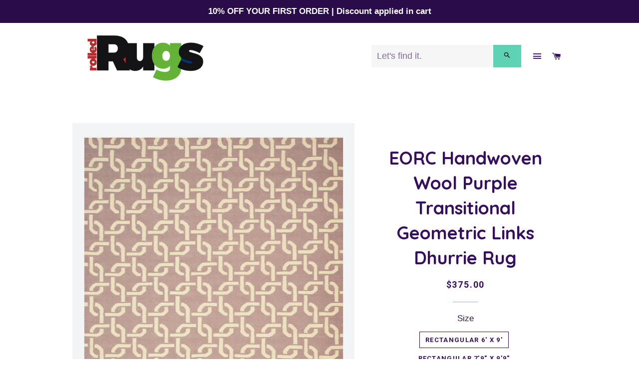

--- FILE ---
content_type: text/html; charset=utf-8
request_url: https://www.rolledrugs.com/products/eorc-handwoven-wool-purple-transitional-geometric-links-dhurrie-rug-tlnk1pp
body_size: 17213
content:
<!doctype html>
<!--[if lt IE 7]><html class="no-js lt-ie9 lt-ie8 lt-ie7" lang="en"> <![endif]-->
<!--[if IE 7]><html class="no-js lt-ie9 lt-ie8" lang="en"> <![endif]-->
<!--[if IE 8]><html class="no-js lt-ie9" lang="en"> <![endif]-->
<!--[if IE 9 ]><html class="ie9 no-js"> <![endif]-->
<!--[if (gt IE 9)|!(IE)]><!--> <html class="no-js"> <!--<![endif]-->
<head>

  <!-- Basic page needs ================================================== -->
  <meta charset="utf-8">
  <meta http-equiv="X-UA-Compatible" content="IE=edge,chrome=1">

  
    <link rel="shortcut icon" href="//www.rolledrugs.com/cdn/shop/files/RolledRugs_Favicon_ba16d9b8-5d4b-4064-a97d-6920719e60c2_32x32.png?v=1613172274" type="image/png" />
  

  <!-- Title and description ================================================== -->
  <title>
  EORC Handwoven Wool Purple Transitional Geometric Links Dhurrie Rug &ndash; RolledRugs
  </title>

  
  <meta name="description" content="Dense hand-woven wool pile in an elegant link pattern highlight this handmade dhurrie rug. Reversible flatweave. Collection: Links Dhurrie Color: Purple Material: Wool Country of Origin: India Style: Transitional Secondary Color: Ivory Pile Height: 0.25&quot; Construction: Handwoven Pattern: Geometric">
  

  <!-- Helpers ================================================== -->
  <!-- /snippets/social-meta-tags.liquid -->


  <meta property="og:type" content="product">
  <meta property="og:title" content="EORC Handwoven Wool Purple Transitional Geometric Links Dhurrie Rug">
  <meta property="og:url" content="https://www.rolledrugs.com/products/eorc-handwoven-wool-purple-transitional-geometric-links-dhurrie-rug-tlnk1pp">
  <meta property="og:description" content="Dense hand-woven wool pile in an elegant link pattern highlight this handmade dhurrie rug. Reversible flatweave.

Collection: Links Dhurrie
Color: Purple
Material: Wool
Country of Origin: India
Style: Transitional
Secondary Color: Ivory
Pile Height: 0.25&quot;
Construction: Handwoven
Pattern: Geometric">
  
    <meta property="og:image" content="http://www.rolledrugs.com/cdn/shop/products/TLNK1PP_B_grande.jpg?v=1571610110">
    <meta property="og:image:secure_url" content="https://www.rolledrugs.com/cdn/shop/products/TLNK1PP_B_grande.jpg?v=1571610110">
  
    <meta property="og:image" content="http://www.rolledrugs.com/cdn/shop/products/TLNK1PP_A_grande.jpg?v=1571610110">
    <meta property="og:image:secure_url" content="https://www.rolledrugs.com/cdn/shop/products/TLNK1PP_A_grande.jpg?v=1571610110">
  
    <meta property="og:image" content="http://www.rolledrugs.com/cdn/shop/products/TLNK1PP_grande.jpg?v=1571610110">
    <meta property="og:image:secure_url" content="https://www.rolledrugs.com/cdn/shop/products/TLNK1PP_grande.jpg?v=1571610110">
  
  <meta property="og:price:amount" content="375.00">
  <meta property="og:price:currency" content="USD">

<meta property="og:site_name" content="RolledRugs">


<meta name="twitter:card" content="summary_large_image">


  <meta name="twitter:title" content="EORC Handwoven Wool Purple Transitional Geometric Links Dhurrie Rug">
  <meta name="twitter:description" content="Dense hand-woven wool pile in an elegant link pattern highlight this handmade dhurrie rug. Reversible flatweave.

Collection: Links Dhurrie
Color: Purple
Material: Wool
Country of Origin: India
Style:">


  <link rel="canonical" href="https://www.rolledrugs.com/products/eorc-handwoven-wool-purple-transitional-geometric-links-dhurrie-rug-tlnk1pp">
  <meta name="viewport" content="width=device-width,initial-scale=1,shrink-to-fit=no">
  <meta name="theme-color" content="#5dd2b4">

  <!-- CSS ================================================== -->
  <link href="//www.rolledrugs.com/cdn/shop/t/6/assets/timber.scss.css?v=91645058834400278801696295369" rel="stylesheet" type="text/css" media="all" />
  <link href="//www.rolledrugs.com/cdn/shop/t/6/assets/theme.scss.css?v=162551639791021163431696295369" rel="stylesheet" type="text/css" media="all" />
  

  
    
    
    <link href="//fonts.googleapis.com/css?family=Quicksand:700" rel="stylesheet" type="text/css" media="all" />
  


  
    
    
    <link href="//fonts.googleapis.com/css?family=Roboto:700" rel="stylesheet" type="text/css" media="all" />
  



  <!-- Sections ================================================== -->
  <script>
    window.theme = window.theme || {};
    theme.strings = {
      zoomClose: "Close (Esc)",
      zoomPrev: "Previous (Left arrow key)",
      zoomNext: "Next (Right arrow key)",
      moneyFormat: "${{amount}}"
    };
    theme.settings = {
      cartType: "drawer",
      gridType: "collage"
    };
  </script>

  <!--[if (gt IE 9)|!(IE)]><!--><script src="//www.rolledrugs.com/cdn/shop/t/6/assets/lazysizes.min.js?v=37531750901115495291652135353" async="async"></script><!--<![endif]-->
  <!--[if lte IE 9]><script src="//www.rolledrugs.com/cdn/shop/t/6/assets/lazysizes.min.js?v=37531750901115495291652135353"></script><![endif]-->

  <!--[if (gt IE 9)|!(IE)]><!--><script src="//www.rolledrugs.com/cdn/shop/t/6/assets/theme.js?v=124371465071645609591652135365" defer="defer"></script><!--<![endif]-->
  <!--[if lte IE 9]><script src="//www.rolledrugs.com/cdn/shop/t/6/assets/theme.js?v=124371465071645609591652135365"></script><![endif]-->

  <!-- Header hook for plugins ================================================== -->
  <script>window.performance && window.performance.mark && window.performance.mark('shopify.content_for_header.start');</script><meta name="google-site-verification" content="RuljJm2k2pAVmaPwV5V-Mm1e82Ly6qQz9PiDb0EIGiI">
<meta id="shopify-digital-wallet" name="shopify-digital-wallet" content="/22150337/digital_wallets/dialog">
<meta name="shopify-checkout-api-token" content="35d20fe5f9e9c52bf79aad58ad1b6558">
<meta id="in-context-paypal-metadata" data-shop-id="22150337" data-venmo-supported="false" data-environment="production" data-locale="en_US" data-paypal-v4="true" data-currency="USD">
<link rel="alternate" type="application/json+oembed" href="https://www.rolledrugs.com/products/eorc-handwoven-wool-purple-transitional-geometric-links-dhurrie-rug-tlnk1pp.oembed">
<script async="async" src="/checkouts/internal/preloads.js?locale=en-US"></script>
<link rel="preconnect" href="https://shop.app" crossorigin="anonymous">
<script async="async" src="https://shop.app/checkouts/internal/preloads.js?locale=en-US&shop_id=22150337" crossorigin="anonymous"></script>
<script id="apple-pay-shop-capabilities" type="application/json">{"shopId":22150337,"countryCode":"US","currencyCode":"USD","merchantCapabilities":["supports3DS"],"merchantId":"gid:\/\/shopify\/Shop\/22150337","merchantName":"RolledRugs","requiredBillingContactFields":["postalAddress","email","phone"],"requiredShippingContactFields":["postalAddress","email","phone"],"shippingType":"shipping","supportedNetworks":["visa","masterCard","amex","discover","elo","jcb"],"total":{"type":"pending","label":"RolledRugs","amount":"1.00"},"shopifyPaymentsEnabled":true,"supportsSubscriptions":true}</script>
<script id="shopify-features" type="application/json">{"accessToken":"35d20fe5f9e9c52bf79aad58ad1b6558","betas":["rich-media-storefront-analytics"],"domain":"www.rolledrugs.com","predictiveSearch":true,"shopId":22150337,"locale":"en"}</script>
<script>var Shopify = Shopify || {};
Shopify.shop = "rolledrugs.myshopify.com";
Shopify.locale = "en";
Shopify.currency = {"active":"USD","rate":"1.0"};
Shopify.country = "US";
Shopify.theme = {"name":"Brooklyn with Installments message","id":126236491887,"schema_name":"Brooklyn","schema_version":"2.5.0","theme_store_id":730,"role":"main"};
Shopify.theme.handle = "null";
Shopify.theme.style = {"id":null,"handle":null};
Shopify.cdnHost = "www.rolledrugs.com/cdn";
Shopify.routes = Shopify.routes || {};
Shopify.routes.root = "/";</script>
<script type="module">!function(o){(o.Shopify=o.Shopify||{}).modules=!0}(window);</script>
<script>!function(o){function n(){var o=[];function n(){o.push(Array.prototype.slice.apply(arguments))}return n.q=o,n}var t=o.Shopify=o.Shopify||{};t.loadFeatures=n(),t.autoloadFeatures=n()}(window);</script>
<script>
  window.ShopifyPay = window.ShopifyPay || {};
  window.ShopifyPay.apiHost = "shop.app\/pay";
  window.ShopifyPay.redirectState = null;
</script>
<script id="shop-js-analytics" type="application/json">{"pageType":"product"}</script>
<script defer="defer" async type="module" src="//www.rolledrugs.com/cdn/shopifycloud/shop-js/modules/v2/client.init-shop-cart-sync_BdyHc3Nr.en.esm.js"></script>
<script defer="defer" async type="module" src="//www.rolledrugs.com/cdn/shopifycloud/shop-js/modules/v2/chunk.common_Daul8nwZ.esm.js"></script>
<script type="module">
  await import("//www.rolledrugs.com/cdn/shopifycloud/shop-js/modules/v2/client.init-shop-cart-sync_BdyHc3Nr.en.esm.js");
await import("//www.rolledrugs.com/cdn/shopifycloud/shop-js/modules/v2/chunk.common_Daul8nwZ.esm.js");

  window.Shopify.SignInWithShop?.initShopCartSync?.({"fedCMEnabled":true,"windoidEnabled":true});

</script>
<script>
  window.Shopify = window.Shopify || {};
  if (!window.Shopify.featureAssets) window.Shopify.featureAssets = {};
  window.Shopify.featureAssets['shop-js'] = {"shop-cart-sync":["modules/v2/client.shop-cart-sync_QYOiDySF.en.esm.js","modules/v2/chunk.common_Daul8nwZ.esm.js"],"init-fed-cm":["modules/v2/client.init-fed-cm_DchLp9rc.en.esm.js","modules/v2/chunk.common_Daul8nwZ.esm.js"],"shop-button":["modules/v2/client.shop-button_OV7bAJc5.en.esm.js","modules/v2/chunk.common_Daul8nwZ.esm.js"],"init-windoid":["modules/v2/client.init-windoid_DwxFKQ8e.en.esm.js","modules/v2/chunk.common_Daul8nwZ.esm.js"],"shop-cash-offers":["modules/v2/client.shop-cash-offers_DWtL6Bq3.en.esm.js","modules/v2/chunk.common_Daul8nwZ.esm.js","modules/v2/chunk.modal_CQq8HTM6.esm.js"],"shop-toast-manager":["modules/v2/client.shop-toast-manager_CX9r1SjA.en.esm.js","modules/v2/chunk.common_Daul8nwZ.esm.js"],"init-shop-email-lookup-coordinator":["modules/v2/client.init-shop-email-lookup-coordinator_UhKnw74l.en.esm.js","modules/v2/chunk.common_Daul8nwZ.esm.js"],"pay-button":["modules/v2/client.pay-button_DzxNnLDY.en.esm.js","modules/v2/chunk.common_Daul8nwZ.esm.js"],"avatar":["modules/v2/client.avatar_BTnouDA3.en.esm.js"],"init-shop-cart-sync":["modules/v2/client.init-shop-cart-sync_BdyHc3Nr.en.esm.js","modules/v2/chunk.common_Daul8nwZ.esm.js"],"shop-login-button":["modules/v2/client.shop-login-button_D8B466_1.en.esm.js","modules/v2/chunk.common_Daul8nwZ.esm.js","modules/v2/chunk.modal_CQq8HTM6.esm.js"],"init-customer-accounts-sign-up":["modules/v2/client.init-customer-accounts-sign-up_C8fpPm4i.en.esm.js","modules/v2/client.shop-login-button_D8B466_1.en.esm.js","modules/v2/chunk.common_Daul8nwZ.esm.js","modules/v2/chunk.modal_CQq8HTM6.esm.js"],"init-shop-for-new-customer-accounts":["modules/v2/client.init-shop-for-new-customer-accounts_CVTO0Ztu.en.esm.js","modules/v2/client.shop-login-button_D8B466_1.en.esm.js","modules/v2/chunk.common_Daul8nwZ.esm.js","modules/v2/chunk.modal_CQq8HTM6.esm.js"],"init-customer-accounts":["modules/v2/client.init-customer-accounts_dRgKMfrE.en.esm.js","modules/v2/client.shop-login-button_D8B466_1.en.esm.js","modules/v2/chunk.common_Daul8nwZ.esm.js","modules/v2/chunk.modal_CQq8HTM6.esm.js"],"shop-follow-button":["modules/v2/client.shop-follow-button_CkZpjEct.en.esm.js","modules/v2/chunk.common_Daul8nwZ.esm.js","modules/v2/chunk.modal_CQq8HTM6.esm.js"],"lead-capture":["modules/v2/client.lead-capture_BntHBhfp.en.esm.js","modules/v2/chunk.common_Daul8nwZ.esm.js","modules/v2/chunk.modal_CQq8HTM6.esm.js"],"checkout-modal":["modules/v2/client.checkout-modal_CfxcYbTm.en.esm.js","modules/v2/chunk.common_Daul8nwZ.esm.js","modules/v2/chunk.modal_CQq8HTM6.esm.js"],"shop-login":["modules/v2/client.shop-login_Da4GZ2H6.en.esm.js","modules/v2/chunk.common_Daul8nwZ.esm.js","modules/v2/chunk.modal_CQq8HTM6.esm.js"],"payment-terms":["modules/v2/client.payment-terms_MV4M3zvL.en.esm.js","modules/v2/chunk.common_Daul8nwZ.esm.js","modules/v2/chunk.modal_CQq8HTM6.esm.js"]};
</script>
<script id="__st">var __st={"a":22150337,"offset":-18000,"reqid":"f45efa68-baf6-4f21-b7ee-74353fad3f9b-1769023330","pageurl":"www.rolledrugs.com\/products\/eorc-handwoven-wool-purple-transitional-geometric-links-dhurrie-rug-tlnk1pp","u":"1810a0da0d31","p":"product","rtyp":"product","rid":398865661992};</script>
<script>window.ShopifyPaypalV4VisibilityTracking = true;</script>
<script id="captcha-bootstrap">!function(){'use strict';const t='contact',e='account',n='new_comment',o=[[t,t],['blogs',n],['comments',n],[t,'customer']],c=[[e,'customer_login'],[e,'guest_login'],[e,'recover_customer_password'],[e,'create_customer']],r=t=>t.map((([t,e])=>`form[action*='/${t}']:not([data-nocaptcha='true']) input[name='form_type'][value='${e}']`)).join(','),a=t=>()=>t?[...document.querySelectorAll(t)].map((t=>t.form)):[];function s(){const t=[...o],e=r(t);return a(e)}const i='password',u='form_key',d=['recaptcha-v3-token','g-recaptcha-response','h-captcha-response',i],f=()=>{try{return window.sessionStorage}catch{return}},m='__shopify_v',_=t=>t.elements[u];function p(t,e,n=!1){try{const o=window.sessionStorage,c=JSON.parse(o.getItem(e)),{data:r}=function(t){const{data:e,action:n}=t;return t[m]||n?{data:e,action:n}:{data:t,action:n}}(c);for(const[e,n]of Object.entries(r))t.elements[e]&&(t.elements[e].value=n);n&&o.removeItem(e)}catch(o){console.error('form repopulation failed',{error:o})}}const l='form_type',E='cptcha';function T(t){t.dataset[E]=!0}const w=window,h=w.document,L='Shopify',v='ce_forms',y='captcha';let A=!1;((t,e)=>{const n=(g='f06e6c50-85a8-45c8-87d0-21a2b65856fe',I='https://cdn.shopify.com/shopifycloud/storefront-forms-hcaptcha/ce_storefront_forms_captcha_hcaptcha.v1.5.2.iife.js',D={infoText:'Protected by hCaptcha',privacyText:'Privacy',termsText:'Terms'},(t,e,n)=>{const o=w[L][v],c=o.bindForm;if(c)return c(t,g,e,D).then(n);var r;o.q.push([[t,g,e,D],n]),r=I,A||(h.body.append(Object.assign(h.createElement('script'),{id:'captcha-provider',async:!0,src:r})),A=!0)});var g,I,D;w[L]=w[L]||{},w[L][v]=w[L][v]||{},w[L][v].q=[],w[L][y]=w[L][y]||{},w[L][y].protect=function(t,e){n(t,void 0,e),T(t)},Object.freeze(w[L][y]),function(t,e,n,w,h,L){const[v,y,A,g]=function(t,e,n){const i=e?o:[],u=t?c:[],d=[...i,...u],f=r(d),m=r(i),_=r(d.filter((([t,e])=>n.includes(e))));return[a(f),a(m),a(_),s()]}(w,h,L),I=t=>{const e=t.target;return e instanceof HTMLFormElement?e:e&&e.form},D=t=>v().includes(t);t.addEventListener('submit',(t=>{const e=I(t);if(!e)return;const n=D(e)&&!e.dataset.hcaptchaBound&&!e.dataset.recaptchaBound,o=_(e),c=g().includes(e)&&(!o||!o.value);(n||c)&&t.preventDefault(),c&&!n&&(function(t){try{if(!f())return;!function(t){const e=f();if(!e)return;const n=_(t);if(!n)return;const o=n.value;o&&e.removeItem(o)}(t);const e=Array.from(Array(32),(()=>Math.random().toString(36)[2])).join('');!function(t,e){_(t)||t.append(Object.assign(document.createElement('input'),{type:'hidden',name:u})),t.elements[u].value=e}(t,e),function(t,e){const n=f();if(!n)return;const o=[...t.querySelectorAll(`input[type='${i}']`)].map((({name:t})=>t)),c=[...d,...o],r={};for(const[a,s]of new FormData(t).entries())c.includes(a)||(r[a]=s);n.setItem(e,JSON.stringify({[m]:1,action:t.action,data:r}))}(t,e)}catch(e){console.error('failed to persist form',e)}}(e),e.submit())}));const S=(t,e)=>{t&&!t.dataset[E]&&(n(t,e.some((e=>e===t))),T(t))};for(const o of['focusin','change'])t.addEventListener(o,(t=>{const e=I(t);D(e)&&S(e,y())}));const B=e.get('form_key'),M=e.get(l),P=B&&M;t.addEventListener('DOMContentLoaded',(()=>{const t=y();if(P)for(const e of t)e.elements[l].value===M&&p(e,B);[...new Set([...A(),...v().filter((t=>'true'===t.dataset.shopifyCaptcha))])].forEach((e=>S(e,t)))}))}(h,new URLSearchParams(w.location.search),n,t,e,['guest_login'])})(!0,!0)}();</script>
<script integrity="sha256-4kQ18oKyAcykRKYeNunJcIwy7WH5gtpwJnB7kiuLZ1E=" data-source-attribution="shopify.loadfeatures" defer="defer" src="//www.rolledrugs.com/cdn/shopifycloud/storefront/assets/storefront/load_feature-a0a9edcb.js" crossorigin="anonymous"></script>
<script crossorigin="anonymous" defer="defer" src="//www.rolledrugs.com/cdn/shopifycloud/storefront/assets/shopify_pay/storefront-65b4c6d7.js?v=20250812"></script>
<script data-source-attribution="shopify.dynamic_checkout.dynamic.init">var Shopify=Shopify||{};Shopify.PaymentButton=Shopify.PaymentButton||{isStorefrontPortableWallets:!0,init:function(){window.Shopify.PaymentButton.init=function(){};var t=document.createElement("script");t.src="https://www.rolledrugs.com/cdn/shopifycloud/portable-wallets/latest/portable-wallets.en.js",t.type="module",document.head.appendChild(t)}};
</script>
<script data-source-attribution="shopify.dynamic_checkout.buyer_consent">
  function portableWalletsHideBuyerConsent(e){var t=document.getElementById("shopify-buyer-consent"),n=document.getElementById("shopify-subscription-policy-button");t&&n&&(t.classList.add("hidden"),t.setAttribute("aria-hidden","true"),n.removeEventListener("click",e))}function portableWalletsShowBuyerConsent(e){var t=document.getElementById("shopify-buyer-consent"),n=document.getElementById("shopify-subscription-policy-button");t&&n&&(t.classList.remove("hidden"),t.removeAttribute("aria-hidden"),n.addEventListener("click",e))}window.Shopify?.PaymentButton&&(window.Shopify.PaymentButton.hideBuyerConsent=portableWalletsHideBuyerConsent,window.Shopify.PaymentButton.showBuyerConsent=portableWalletsShowBuyerConsent);
</script>
<script data-source-attribution="shopify.dynamic_checkout.cart.bootstrap">document.addEventListener("DOMContentLoaded",(function(){function t(){return document.querySelector("shopify-accelerated-checkout-cart, shopify-accelerated-checkout")}if(t())Shopify.PaymentButton.init();else{new MutationObserver((function(e,n){t()&&(Shopify.PaymentButton.init(),n.disconnect())})).observe(document.body,{childList:!0,subtree:!0})}}));
</script>
<link id="shopify-accelerated-checkout-styles" rel="stylesheet" media="screen" href="https://www.rolledrugs.com/cdn/shopifycloud/portable-wallets/latest/accelerated-checkout-backwards-compat.css" crossorigin="anonymous">
<style id="shopify-accelerated-checkout-cart">
        #shopify-buyer-consent {
  margin-top: 1em;
  display: inline-block;
  width: 100%;
}

#shopify-buyer-consent.hidden {
  display: none;
}

#shopify-subscription-policy-button {
  background: none;
  border: none;
  padding: 0;
  text-decoration: underline;
  font-size: inherit;
  cursor: pointer;
}

#shopify-subscription-policy-button::before {
  box-shadow: none;
}

      </style>

<script>window.performance && window.performance.mark && window.performance.mark('shopify.content_for_header.end');</script>
  <!-- /snippets/oldIE-js.liquid -->


<!--[if lt IE 9]>
<script src="//cdnjs.cloudflare.com/ajax/libs/html5shiv/3.7.2/html5shiv.min.js" type="text/javascript"></script>
<script src="//www.rolledrugs.com/cdn/shop/t/6/assets/respond.min.js?v=52248677837542619231652135356" type="text/javascript"></script>
<link href="//www.rolledrugs.com/cdn/shop/t/6/assets/respond-proxy.html" id="respond-proxy" rel="respond-proxy" />
<link href="//www.rolledrugs.com/search?q=c7e763938bb79df714a6e2620bbe87ee" id="respond-redirect" rel="respond-redirect" />
<script src="//www.rolledrugs.com/search?q=c7e763938bb79df714a6e2620bbe87ee" type="text/javascript"></script>
<![endif]-->


<!--[if (lte IE 9) ]><script src="//www.rolledrugs.com/cdn/shop/t/6/assets/match-media.min.js?v=159635276924582161481652135354" type="text/javascript"></script><![endif]-->


  <script src="//ajax.googleapis.com/ajax/libs/jquery/2.2.3/jquery.min.js" type="text/javascript"></script>
  <script src="//www.rolledrugs.com/cdn/shop/t/6/assets/modernizr.min.js?v=21391054748206432451652135355" type="text/javascript"></script>

  
  

<link href="https://monorail-edge.shopifysvc.com" rel="dns-prefetch">
<script>(function(){if ("sendBeacon" in navigator && "performance" in window) {try {var session_token_from_headers = performance.getEntriesByType('navigation')[0].serverTiming.find(x => x.name == '_s').description;} catch {var session_token_from_headers = undefined;}var session_cookie_matches = document.cookie.match(/_shopify_s=([^;]*)/);var session_token_from_cookie = session_cookie_matches && session_cookie_matches.length === 2 ? session_cookie_matches[1] : "";var session_token = session_token_from_headers || session_token_from_cookie || "";function handle_abandonment_event(e) {var entries = performance.getEntries().filter(function(entry) {return /monorail-edge.shopifysvc.com/.test(entry.name);});if (!window.abandonment_tracked && entries.length === 0) {window.abandonment_tracked = true;var currentMs = Date.now();var navigation_start = performance.timing.navigationStart;var payload = {shop_id: 22150337,url: window.location.href,navigation_start,duration: currentMs - navigation_start,session_token,page_type: "product"};window.navigator.sendBeacon("https://monorail-edge.shopifysvc.com/v1/produce", JSON.stringify({schema_id: "online_store_buyer_site_abandonment/1.1",payload: payload,metadata: {event_created_at_ms: currentMs,event_sent_at_ms: currentMs}}));}}window.addEventListener('pagehide', handle_abandonment_event);}}());</script>
<script id="web-pixels-manager-setup">(function e(e,d,r,n,o){if(void 0===o&&(o={}),!Boolean(null===(a=null===(i=window.Shopify)||void 0===i?void 0:i.analytics)||void 0===a?void 0:a.replayQueue)){var i,a;window.Shopify=window.Shopify||{};var t=window.Shopify;t.analytics=t.analytics||{};var s=t.analytics;s.replayQueue=[],s.publish=function(e,d,r){return s.replayQueue.push([e,d,r]),!0};try{self.performance.mark("wpm:start")}catch(e){}var l=function(){var e={modern:/Edge?\/(1{2}[4-9]|1[2-9]\d|[2-9]\d{2}|\d{4,})\.\d+(\.\d+|)|Firefox\/(1{2}[4-9]|1[2-9]\d|[2-9]\d{2}|\d{4,})\.\d+(\.\d+|)|Chrom(ium|e)\/(9{2}|\d{3,})\.\d+(\.\d+|)|(Maci|X1{2}).+ Version\/(15\.\d+|(1[6-9]|[2-9]\d|\d{3,})\.\d+)([,.]\d+|)( \(\w+\)|)( Mobile\/\w+|) Safari\/|Chrome.+OPR\/(9{2}|\d{3,})\.\d+\.\d+|(CPU[ +]OS|iPhone[ +]OS|CPU[ +]iPhone|CPU IPhone OS|CPU iPad OS)[ +]+(15[._]\d+|(1[6-9]|[2-9]\d|\d{3,})[._]\d+)([._]\d+|)|Android:?[ /-](13[3-9]|1[4-9]\d|[2-9]\d{2}|\d{4,})(\.\d+|)(\.\d+|)|Android.+Firefox\/(13[5-9]|1[4-9]\d|[2-9]\d{2}|\d{4,})\.\d+(\.\d+|)|Android.+Chrom(ium|e)\/(13[3-9]|1[4-9]\d|[2-9]\d{2}|\d{4,})\.\d+(\.\d+|)|SamsungBrowser\/([2-9]\d|\d{3,})\.\d+/,legacy:/Edge?\/(1[6-9]|[2-9]\d|\d{3,})\.\d+(\.\d+|)|Firefox\/(5[4-9]|[6-9]\d|\d{3,})\.\d+(\.\d+|)|Chrom(ium|e)\/(5[1-9]|[6-9]\d|\d{3,})\.\d+(\.\d+|)([\d.]+$|.*Safari\/(?![\d.]+ Edge\/[\d.]+$))|(Maci|X1{2}).+ Version\/(10\.\d+|(1[1-9]|[2-9]\d|\d{3,})\.\d+)([,.]\d+|)( \(\w+\)|)( Mobile\/\w+|) Safari\/|Chrome.+OPR\/(3[89]|[4-9]\d|\d{3,})\.\d+\.\d+|(CPU[ +]OS|iPhone[ +]OS|CPU[ +]iPhone|CPU IPhone OS|CPU iPad OS)[ +]+(10[._]\d+|(1[1-9]|[2-9]\d|\d{3,})[._]\d+)([._]\d+|)|Android:?[ /-](13[3-9]|1[4-9]\d|[2-9]\d{2}|\d{4,})(\.\d+|)(\.\d+|)|Mobile Safari.+OPR\/([89]\d|\d{3,})\.\d+\.\d+|Android.+Firefox\/(13[5-9]|1[4-9]\d|[2-9]\d{2}|\d{4,})\.\d+(\.\d+|)|Android.+Chrom(ium|e)\/(13[3-9]|1[4-9]\d|[2-9]\d{2}|\d{4,})\.\d+(\.\d+|)|Android.+(UC? ?Browser|UCWEB|U3)[ /]?(15\.([5-9]|\d{2,})|(1[6-9]|[2-9]\d|\d{3,})\.\d+)\.\d+|SamsungBrowser\/(5\.\d+|([6-9]|\d{2,})\.\d+)|Android.+MQ{2}Browser\/(14(\.(9|\d{2,})|)|(1[5-9]|[2-9]\d|\d{3,})(\.\d+|))(\.\d+|)|K[Aa][Ii]OS\/(3\.\d+|([4-9]|\d{2,})\.\d+)(\.\d+|)/},d=e.modern,r=e.legacy,n=navigator.userAgent;return n.match(d)?"modern":n.match(r)?"legacy":"unknown"}(),u="modern"===l?"modern":"legacy",c=(null!=n?n:{modern:"",legacy:""})[u],f=function(e){return[e.baseUrl,"/wpm","/b",e.hashVersion,"modern"===e.buildTarget?"m":"l",".js"].join("")}({baseUrl:d,hashVersion:r,buildTarget:u}),m=function(e){var d=e.version,r=e.bundleTarget,n=e.surface,o=e.pageUrl,i=e.monorailEndpoint;return{emit:function(e){var a=e.status,t=e.errorMsg,s=(new Date).getTime(),l=JSON.stringify({metadata:{event_sent_at_ms:s},events:[{schema_id:"web_pixels_manager_load/3.1",payload:{version:d,bundle_target:r,page_url:o,status:a,surface:n,error_msg:t},metadata:{event_created_at_ms:s}}]});if(!i)return console&&console.warn&&console.warn("[Web Pixels Manager] No Monorail endpoint provided, skipping logging."),!1;try{return self.navigator.sendBeacon.bind(self.navigator)(i,l)}catch(e){}var u=new XMLHttpRequest;try{return u.open("POST",i,!0),u.setRequestHeader("Content-Type","text/plain"),u.send(l),!0}catch(e){return console&&console.warn&&console.warn("[Web Pixels Manager] Got an unhandled error while logging to Monorail."),!1}}}}({version:r,bundleTarget:l,surface:e.surface,pageUrl:self.location.href,monorailEndpoint:e.monorailEndpoint});try{o.browserTarget=l,function(e){var d=e.src,r=e.async,n=void 0===r||r,o=e.onload,i=e.onerror,a=e.sri,t=e.scriptDataAttributes,s=void 0===t?{}:t,l=document.createElement("script"),u=document.querySelector("head"),c=document.querySelector("body");if(l.async=n,l.src=d,a&&(l.integrity=a,l.crossOrigin="anonymous"),s)for(var f in s)if(Object.prototype.hasOwnProperty.call(s,f))try{l.dataset[f]=s[f]}catch(e){}if(o&&l.addEventListener("load",o),i&&l.addEventListener("error",i),u)u.appendChild(l);else{if(!c)throw new Error("Did not find a head or body element to append the script");c.appendChild(l)}}({src:f,async:!0,onload:function(){if(!function(){var e,d;return Boolean(null===(d=null===(e=window.Shopify)||void 0===e?void 0:e.analytics)||void 0===d?void 0:d.initialized)}()){var d=window.webPixelsManager.init(e)||void 0;if(d){var r=window.Shopify.analytics;r.replayQueue.forEach((function(e){var r=e[0],n=e[1],o=e[2];d.publishCustomEvent(r,n,o)})),r.replayQueue=[],r.publish=d.publishCustomEvent,r.visitor=d.visitor,r.initialized=!0}}},onerror:function(){return m.emit({status:"failed",errorMsg:"".concat(f," has failed to load")})},sri:function(e){var d=/^sha384-[A-Za-z0-9+/=]+$/;return"string"==typeof e&&d.test(e)}(c)?c:"",scriptDataAttributes:o}),m.emit({status:"loading"})}catch(e){m.emit({status:"failed",errorMsg:(null==e?void 0:e.message)||"Unknown error"})}}})({shopId: 22150337,storefrontBaseUrl: "https://www.rolledrugs.com",extensionsBaseUrl: "https://extensions.shopifycdn.com/cdn/shopifycloud/web-pixels-manager",monorailEndpoint: "https://monorail-edge.shopifysvc.com/unstable/produce_batch",surface: "storefront-renderer",enabledBetaFlags: ["2dca8a86"],webPixelsConfigList: [{"id":"229179702","configuration":"{\"tagID\":\"2620766203231\"}","eventPayloadVersion":"v1","runtimeContext":"STRICT","scriptVersion":"18031546ee651571ed29edbe71a3550b","type":"APP","apiClientId":3009811,"privacyPurposes":["ANALYTICS","MARKETING","SALE_OF_DATA"],"dataSharingAdjustments":{"protectedCustomerApprovalScopes":["read_customer_address","read_customer_email","read_customer_name","read_customer_personal_data","read_customer_phone"]}},{"id":"149324086","eventPayloadVersion":"v1","runtimeContext":"LAX","scriptVersion":"1","type":"CUSTOM","privacyPurposes":["ANALYTICS"],"name":"Google Analytics tag (migrated)"},{"id":"shopify-app-pixel","configuration":"{}","eventPayloadVersion":"v1","runtimeContext":"STRICT","scriptVersion":"0450","apiClientId":"shopify-pixel","type":"APP","privacyPurposes":["ANALYTICS","MARKETING"]},{"id":"shopify-custom-pixel","eventPayloadVersion":"v1","runtimeContext":"LAX","scriptVersion":"0450","apiClientId":"shopify-pixel","type":"CUSTOM","privacyPurposes":["ANALYTICS","MARKETING"]}],isMerchantRequest: false,initData: {"shop":{"name":"RolledRugs","paymentSettings":{"currencyCode":"USD"},"myshopifyDomain":"rolledrugs.myshopify.com","countryCode":"US","storefrontUrl":"https:\/\/www.rolledrugs.com"},"customer":null,"cart":null,"checkout":null,"productVariants":[{"price":{"amount":375.0,"currencyCode":"USD"},"product":{"title":"EORC Handwoven Wool Purple Transitional Geometric Links Dhurrie Rug","vendor":"EORC","id":"398865661992","untranslatedTitle":"EORC Handwoven Wool Purple Transitional Geometric Links Dhurrie Rug","url":"\/products\/eorc-handwoven-wool-purple-transitional-geometric-links-dhurrie-rug-tlnk1pp","type":"Area Rug"},"id":"3542992519208","image":{"src":"\/\/www.rolledrugs.com\/cdn\/shop\/products\/TLNK1PP.jpg?v=1571610110"},"sku":"TLNK1PP6X9","title":"Rectangular 6' x 9'","untranslatedTitle":"Rectangular 6' x 9'"},{"price":{"amount":506.0,"currencyCode":"USD"},"product":{"title":"EORC Handwoven Wool Purple Transitional Geometric Links Dhurrie Rug","vendor":"EORC","id":"398865661992","untranslatedTitle":"EORC Handwoven Wool Purple Transitional Geometric Links Dhurrie Rug","url":"\/products\/eorc-handwoven-wool-purple-transitional-geometric-links-dhurrie-rug-tlnk1pp","type":"Area Rug"},"id":"3542992551976","image":{"src":"\/\/www.rolledrugs.com\/cdn\/shop\/products\/TLNK1PP.jpg?v=1571610110"},"sku":"TLNK1PP8X10","title":"Rectangular 7'9\" x 9'9\"","untranslatedTitle":"Rectangular 7'9\" x 9'9\""},{"price":{"amount":910.0,"currencyCode":"USD"},"product":{"title":"EORC Handwoven Wool Purple Transitional Geometric Links Dhurrie Rug","vendor":"EORC","id":"398865661992","untranslatedTitle":"EORC Handwoven Wool Purple Transitional Geometric Links Dhurrie Rug","url":"\/products\/eorc-handwoven-wool-purple-transitional-geometric-links-dhurrie-rug-tlnk1pp","type":"Area Rug"},"id":"3542992584744","image":{"src":"\/\/www.rolledrugs.com\/cdn\/shop\/products\/TLNK1PP.jpg?v=1571610110"},"sku":"TLNK1PP9X12","title":"Rectangular 8'9\" x 11'9\"","untranslatedTitle":"Rectangular 8'9\" x 11'9\""}],"purchasingCompany":null},},"https://www.rolledrugs.com/cdn","fcfee988w5aeb613cpc8e4bc33m6693e112",{"modern":"","legacy":""},{"shopId":"22150337","storefrontBaseUrl":"https:\/\/www.rolledrugs.com","extensionBaseUrl":"https:\/\/extensions.shopifycdn.com\/cdn\/shopifycloud\/web-pixels-manager","surface":"storefront-renderer","enabledBetaFlags":"[\"2dca8a86\"]","isMerchantRequest":"false","hashVersion":"fcfee988w5aeb613cpc8e4bc33m6693e112","publish":"custom","events":"[[\"page_viewed\",{}],[\"product_viewed\",{\"productVariant\":{\"price\":{\"amount\":375.0,\"currencyCode\":\"USD\"},\"product\":{\"title\":\"EORC Handwoven Wool Purple Transitional Geometric Links Dhurrie Rug\",\"vendor\":\"EORC\",\"id\":\"398865661992\",\"untranslatedTitle\":\"EORC Handwoven Wool Purple Transitional Geometric Links Dhurrie Rug\",\"url\":\"\/products\/eorc-handwoven-wool-purple-transitional-geometric-links-dhurrie-rug-tlnk1pp\",\"type\":\"Area Rug\"},\"id\":\"3542992519208\",\"image\":{\"src\":\"\/\/www.rolledrugs.com\/cdn\/shop\/products\/TLNK1PP.jpg?v=1571610110\"},\"sku\":\"TLNK1PP6X9\",\"title\":\"Rectangular 6' x 9'\",\"untranslatedTitle\":\"Rectangular 6' x 9'\"}}]]"});</script><script>
  window.ShopifyAnalytics = window.ShopifyAnalytics || {};
  window.ShopifyAnalytics.meta = window.ShopifyAnalytics.meta || {};
  window.ShopifyAnalytics.meta.currency = 'USD';
  var meta = {"product":{"id":398865661992,"gid":"gid:\/\/shopify\/Product\/398865661992","vendor":"EORC","type":"Area Rug","handle":"eorc-handwoven-wool-purple-transitional-geometric-links-dhurrie-rug-tlnk1pp","variants":[{"id":3542992519208,"price":37500,"name":"EORC Handwoven Wool Purple Transitional Geometric Links Dhurrie Rug - Rectangular 6' x 9'","public_title":"Rectangular 6' x 9'","sku":"TLNK1PP6X9"},{"id":3542992551976,"price":50600,"name":"EORC Handwoven Wool Purple Transitional Geometric Links Dhurrie Rug - Rectangular 7'9\" x 9'9\"","public_title":"Rectangular 7'9\" x 9'9\"","sku":"TLNK1PP8X10"},{"id":3542992584744,"price":91000,"name":"EORC Handwoven Wool Purple Transitional Geometric Links Dhurrie Rug - Rectangular 8'9\" x 11'9\"","public_title":"Rectangular 8'9\" x 11'9\"","sku":"TLNK1PP9X12"}],"remote":false},"page":{"pageType":"product","resourceType":"product","resourceId":398865661992,"requestId":"f45efa68-baf6-4f21-b7ee-74353fad3f9b-1769023330"}};
  for (var attr in meta) {
    window.ShopifyAnalytics.meta[attr] = meta[attr];
  }
</script>
<script class="analytics">
  (function () {
    var customDocumentWrite = function(content) {
      var jquery = null;

      if (window.jQuery) {
        jquery = window.jQuery;
      } else if (window.Checkout && window.Checkout.$) {
        jquery = window.Checkout.$;
      }

      if (jquery) {
        jquery('body').append(content);
      }
    };

    var hasLoggedConversion = function(token) {
      if (token) {
        return document.cookie.indexOf('loggedConversion=' + token) !== -1;
      }
      return false;
    }

    var setCookieIfConversion = function(token) {
      if (token) {
        var twoMonthsFromNow = new Date(Date.now());
        twoMonthsFromNow.setMonth(twoMonthsFromNow.getMonth() + 2);

        document.cookie = 'loggedConversion=' + token + '; expires=' + twoMonthsFromNow;
      }
    }

    var trekkie = window.ShopifyAnalytics.lib = window.trekkie = window.trekkie || [];
    if (trekkie.integrations) {
      return;
    }
    trekkie.methods = [
      'identify',
      'page',
      'ready',
      'track',
      'trackForm',
      'trackLink'
    ];
    trekkie.factory = function(method) {
      return function() {
        var args = Array.prototype.slice.call(arguments);
        args.unshift(method);
        trekkie.push(args);
        return trekkie;
      };
    };
    for (var i = 0; i < trekkie.methods.length; i++) {
      var key = trekkie.methods[i];
      trekkie[key] = trekkie.factory(key);
    }
    trekkie.load = function(config) {
      trekkie.config = config || {};
      trekkie.config.initialDocumentCookie = document.cookie;
      var first = document.getElementsByTagName('script')[0];
      var script = document.createElement('script');
      script.type = 'text/javascript';
      script.onerror = function(e) {
        var scriptFallback = document.createElement('script');
        scriptFallback.type = 'text/javascript';
        scriptFallback.onerror = function(error) {
                var Monorail = {
      produce: function produce(monorailDomain, schemaId, payload) {
        var currentMs = new Date().getTime();
        var event = {
          schema_id: schemaId,
          payload: payload,
          metadata: {
            event_created_at_ms: currentMs,
            event_sent_at_ms: currentMs
          }
        };
        return Monorail.sendRequest("https://" + monorailDomain + "/v1/produce", JSON.stringify(event));
      },
      sendRequest: function sendRequest(endpointUrl, payload) {
        // Try the sendBeacon API
        if (window && window.navigator && typeof window.navigator.sendBeacon === 'function' && typeof window.Blob === 'function' && !Monorail.isIos12()) {
          var blobData = new window.Blob([payload], {
            type: 'text/plain'
          });

          if (window.navigator.sendBeacon(endpointUrl, blobData)) {
            return true;
          } // sendBeacon was not successful

        } // XHR beacon

        var xhr = new XMLHttpRequest();

        try {
          xhr.open('POST', endpointUrl);
          xhr.setRequestHeader('Content-Type', 'text/plain');
          xhr.send(payload);
        } catch (e) {
          console.log(e);
        }

        return false;
      },
      isIos12: function isIos12() {
        return window.navigator.userAgent.lastIndexOf('iPhone; CPU iPhone OS 12_') !== -1 || window.navigator.userAgent.lastIndexOf('iPad; CPU OS 12_') !== -1;
      }
    };
    Monorail.produce('monorail-edge.shopifysvc.com',
      'trekkie_storefront_load_errors/1.1',
      {shop_id: 22150337,
      theme_id: 126236491887,
      app_name: "storefront",
      context_url: window.location.href,
      source_url: "//www.rolledrugs.com/cdn/s/trekkie.storefront.cd680fe47e6c39ca5d5df5f0a32d569bc48c0f27.min.js"});

        };
        scriptFallback.async = true;
        scriptFallback.src = '//www.rolledrugs.com/cdn/s/trekkie.storefront.cd680fe47e6c39ca5d5df5f0a32d569bc48c0f27.min.js';
        first.parentNode.insertBefore(scriptFallback, first);
      };
      script.async = true;
      script.src = '//www.rolledrugs.com/cdn/s/trekkie.storefront.cd680fe47e6c39ca5d5df5f0a32d569bc48c0f27.min.js';
      first.parentNode.insertBefore(script, first);
    };
    trekkie.load(
      {"Trekkie":{"appName":"storefront","development":false,"defaultAttributes":{"shopId":22150337,"isMerchantRequest":null,"themeId":126236491887,"themeCityHash":"16310331389169243835","contentLanguage":"en","currency":"USD","eventMetadataId":"2c2bc132-f6f2-4178-b8b9-a6fce25dc611"},"isServerSideCookieWritingEnabled":true,"monorailRegion":"shop_domain","enabledBetaFlags":["65f19447"]},"Session Attribution":{},"S2S":{"facebookCapiEnabled":false,"source":"trekkie-storefront-renderer","apiClientId":580111}}
    );

    var loaded = false;
    trekkie.ready(function() {
      if (loaded) return;
      loaded = true;

      window.ShopifyAnalytics.lib = window.trekkie;

      var originalDocumentWrite = document.write;
      document.write = customDocumentWrite;
      try { window.ShopifyAnalytics.merchantGoogleAnalytics.call(this); } catch(error) {};
      document.write = originalDocumentWrite;

      window.ShopifyAnalytics.lib.page(null,{"pageType":"product","resourceType":"product","resourceId":398865661992,"requestId":"f45efa68-baf6-4f21-b7ee-74353fad3f9b-1769023330","shopifyEmitted":true});

      var match = window.location.pathname.match(/checkouts\/(.+)\/(thank_you|post_purchase)/)
      var token = match? match[1]: undefined;
      if (!hasLoggedConversion(token)) {
        setCookieIfConversion(token);
        window.ShopifyAnalytics.lib.track("Viewed Product",{"currency":"USD","variantId":3542992519208,"productId":398865661992,"productGid":"gid:\/\/shopify\/Product\/398865661992","name":"EORC Handwoven Wool Purple Transitional Geometric Links Dhurrie Rug - Rectangular 6' x 9'","price":"375.00","sku":"TLNK1PP6X9","brand":"EORC","variant":"Rectangular 6' x 9'","category":"Area Rug","nonInteraction":true,"remote":false},undefined,undefined,{"shopifyEmitted":true});
      window.ShopifyAnalytics.lib.track("monorail:\/\/trekkie_storefront_viewed_product\/1.1",{"currency":"USD","variantId":3542992519208,"productId":398865661992,"productGid":"gid:\/\/shopify\/Product\/398865661992","name":"EORC Handwoven Wool Purple Transitional Geometric Links Dhurrie Rug - Rectangular 6' x 9'","price":"375.00","sku":"TLNK1PP6X9","brand":"EORC","variant":"Rectangular 6' x 9'","category":"Area Rug","nonInteraction":true,"remote":false,"referer":"https:\/\/www.rolledrugs.com\/products\/eorc-handwoven-wool-purple-transitional-geometric-links-dhurrie-rug-tlnk1pp"});
      }
    });


        var eventsListenerScript = document.createElement('script');
        eventsListenerScript.async = true;
        eventsListenerScript.src = "//www.rolledrugs.com/cdn/shopifycloud/storefront/assets/shop_events_listener-3da45d37.js";
        document.getElementsByTagName('head')[0].appendChild(eventsListenerScript);

})();</script>
  <script>
  if (!window.ga || (window.ga && typeof window.ga !== 'function')) {
    window.ga = function ga() {
      (window.ga.q = window.ga.q || []).push(arguments);
      if (window.Shopify && window.Shopify.analytics && typeof window.Shopify.analytics.publish === 'function') {
        window.Shopify.analytics.publish("ga_stub_called", {}, {sendTo: "google_osp_migration"});
      }
      console.error("Shopify's Google Analytics stub called with:", Array.from(arguments), "\nSee https://help.shopify.com/manual/promoting-marketing/pixels/pixel-migration#google for more information.");
    };
    if (window.Shopify && window.Shopify.analytics && typeof window.Shopify.analytics.publish === 'function') {
      window.Shopify.analytics.publish("ga_stub_initialized", {}, {sendTo: "google_osp_migration"});
    }
  }
</script>
<script
  defer
  src="https://www.rolledrugs.com/cdn/shopifycloud/perf-kit/shopify-perf-kit-3.0.4.min.js"
  data-application="storefront-renderer"
  data-shop-id="22150337"
  data-render-region="gcp-us-central1"
  data-page-type="product"
  data-theme-instance-id="126236491887"
  data-theme-name="Brooklyn"
  data-theme-version="2.5.0"
  data-monorail-region="shop_domain"
  data-resource-timing-sampling-rate="10"
  data-shs="true"
  data-shs-beacon="true"
  data-shs-export-with-fetch="true"
  data-shs-logs-sample-rate="1"
  data-shs-beacon-endpoint="https://www.rolledrugs.com/api/collect"
></script>
</head>


<body id="eorc-handwoven-wool-purple-transitional-geometric-links-dhurrie-rug" class="template-product">

  <div id="NavDrawer" class="drawer drawer--left">
    <div id="shopify-section-drawer-menu" class="shopify-section"><div data-section-id="drawer-menu" data-section-type="drawer-menu-section">
  <div class="drawer__fixed-header">
    <div class="drawer__header">
      <div class="drawer__close drawer__close--left">
        <button type="button" class="icon-fallback-text drawer__close-button js-drawer-close">
          <span class="icon icon-x" aria-hidden="true"></span>
          <span class="fallback-text">Close menu</span>
        </button>
      </div>
    </div>
  </div>
  <div class="drawer__inner">

    
      <!-- /snippets/search-bar.liquid -->





<form action="/search" method="get" class="input-group search-bar search-bar--drawer" role="search">
  
  <input type="search" name="q" value="" placeholder="Let&#39;s find it." class="input-group-field" aria-label="Let&#39;s find it.">
  <span class="input-group-btn">
    <button type="submit" class="btn--secondary icon-fallback-text">
      <span class="icon icon-search" aria-hidden="true"></span>
      <span class="fallback-text">Search</span>
    </button>
  </span>
</form>

    

    <!-- begin mobile-nav -->
    <ul class="mobile-nav">
      
        
        
        
          <li class="mobile-nav__item">
            <div class="mobile-nav__has-sublist">
              <a href="/" class="mobile-nav__link" id="Label-theme">Theme</a>
              <div class="mobile-nav__toggle">
                <button type="button" class="mobile-nav__toggle-btn icon-fallback-text" data-aria-controls="Linklist-theme">
                  <span class="icon-fallback-text mobile-nav__toggle-open">
                    <span class="icon icon-plus" aria-hidden="true"></span>
                    <span class="fallback-text">Expand submenu</span>
                  </span>
                  <span class="icon-fallback-text mobile-nav__toggle-close">
                    <span class="icon icon-minus" aria-hidden="true"></span>
                    <span class="fallback-text">Collapse submenu</span>
                  </span>
                </button>
              </div>
            </div>
            <ul class="mobile-nav__sublist" id="Linklist-theme" aria-labelledby="Label-theme" role="navigation">
              
                <li class="mobile-nav__item">
                  <a href="/search?q=Geometric" class="mobile-nav__link">Geometric</a>
                </li>
              
                <li class="mobile-nav__item">
                  <a href="/search?q=Oriental" class="mobile-nav__link">Oriental</a>
                </li>
              
                <li class="mobile-nav__item">
                  <a href="/search?q=Floral" class="mobile-nav__link">Floral</a>
                </li>
              
                <li class="mobile-nav__item">
                  <a href="/search?q=Solid" class="mobile-nav__link">Solid</a>
                </li>
              
                <li class="mobile-nav__item">
                  <a href="/search?q=Abstract" class="mobile-nav__link">Abstract</a>
                </li>
              
                <li class="mobile-nav__item">
                  <a href="/search?q=Striped" class="mobile-nav__link">Striped</a>
                </li>
              
                <li class="mobile-nav__item">
                  <a href="/search?q=Animal Print" class="mobile-nav__link">Animal Print</a>
                </li>
              
                <li class="mobile-nav__item">
                  <a href="/search?q=Shag" class="mobile-nav__link">Shag</a>
                </li>
              
                <li class="mobile-nav__item">
                  <a href="/search?q=Kids" class="mobile-nav__link">Kids</a>
                </li>
              
                <li class="mobile-nav__item">
                  <a href="/search?q=Modern" class="mobile-nav__link">Modern</a>
                </li>
              
                <li class="mobile-nav__item">
                  <a href="/search?q=Traditional" class="mobile-nav__link">Traditional</a>
                </li>
              
            </ul>
          </li>
        
      
        
        
        
          <li class="mobile-nav__item">
            <div class="mobile-nav__has-sublist">
              <a href="/" class="mobile-nav__link" id="Label-color">Color</a>
              <div class="mobile-nav__toggle">
                <button type="button" class="mobile-nav__toggle-btn icon-fallback-text" data-aria-controls="Linklist-color">
                  <span class="icon-fallback-text mobile-nav__toggle-open">
                    <span class="icon icon-plus" aria-hidden="true"></span>
                    <span class="fallback-text">Expand submenu</span>
                  </span>
                  <span class="icon-fallback-text mobile-nav__toggle-close">
                    <span class="icon icon-minus" aria-hidden="true"></span>
                    <span class="fallback-text">Collapse submenu</span>
                  </span>
                </button>
              </div>
            </div>
            <ul class="mobile-nav__sublist" id="Linklist-color" aria-labelledby="Label-color" role="navigation">
              
                <li class="mobile-nav__item">
                  <a href="/search?q=Gray" class="mobile-nav__link">Blue</a>
                </li>
              
                <li class="mobile-nav__item">
                  <a href="/search?q=Beige" class="mobile-nav__link">Beige</a>
                </li>
              
                <li class="mobile-nav__item">
                  <a href="/search?q=Brown" class="mobile-nav__link">Brown</a>
                </li>
              
                <li class="mobile-nav__item">
                  <a href="/search?q=Black" class="mobile-nav__link">Black</a>
                </li>
              
                <li class="mobile-nav__item">
                  <a href="/search?q=Gray" class="mobile-nav__link">Gray</a>
                </li>
              
                <li class="mobile-nav__item">
                  <a href="/search?q=Green" class="mobile-nav__link">Green</a>
                </li>
              
                <li class="mobile-nav__item">
                  <a href="/search?q=Gold" class="mobile-nav__link">Gold</a>
                </li>
              
                <li class="mobile-nav__item">
                  <a href="/search?q=Orange" class="mobile-nav__link">Orange</a>
                </li>
              
                <li class="mobile-nav__item">
                  <a href="/search?q=Purple" class="mobile-nav__link">Purple</a>
                </li>
              
                <li class="mobile-nav__item">
                  <a href="/search?q=Pink" class="mobile-nav__link">Pink</a>
                </li>
              
                <li class="mobile-nav__item">
                  <a href="/search?q=Red" class="mobile-nav__link">Red</a>
                </li>
              
                <li class="mobile-nav__item">
                  <a href="/search?q=White" class="mobile-nav__link">White</a>
                </li>
              
                <li class="mobile-nav__item">
                  <a href="/search?q=Yellow" class="mobile-nav__link">Yellow</a>
                </li>
              
            </ul>
          </li>
        
      
        
        
        
          <li class="mobile-nav__item">
            <div class="mobile-nav__has-sublist">
              <a href="/" class="mobile-nav__link" id="Label-shape">Shape</a>
              <div class="mobile-nav__toggle">
                <button type="button" class="mobile-nav__toggle-btn icon-fallback-text" data-aria-controls="Linklist-shape">
                  <span class="icon-fallback-text mobile-nav__toggle-open">
                    <span class="icon icon-plus" aria-hidden="true"></span>
                    <span class="fallback-text">Expand submenu</span>
                  </span>
                  <span class="icon-fallback-text mobile-nav__toggle-close">
                    <span class="icon icon-minus" aria-hidden="true"></span>
                    <span class="fallback-text">Collapse submenu</span>
                  </span>
                </button>
              </div>
            </div>
            <ul class="mobile-nav__sublist" id="Linklist-shape" aria-labelledby="Label-shape" role="navigation">
              
                <li class="mobile-nav__item">
                  <a href="/search?q=Rectangular" class="mobile-nav__link">Rectangular</a>
                </li>
              
                <li class="mobile-nav__item">
                  <a href="/search?q=Runner" class="mobile-nav__link">Runner</a>
                </li>
              
                <li class="mobile-nav__item">
                  <a href="/search?q=Round" class="mobile-nav__link">Round</a>
                </li>
              
                <li class="mobile-nav__item">
                  <a href="/search?q=Square" class="mobile-nav__link">Square</a>
                </li>
              
                <li class="mobile-nav__item">
                  <a href="/search?q=Oval" class="mobile-nav__link">Oval</a>
                </li>
              
                <li class="mobile-nav__item">
                  <a href="/search?q=Octagon" class="mobile-nav__link">Octagon</a>
                </li>
              
                <li class="mobile-nav__item">
                  <a href="/search?q=Star" class="mobile-nav__link">Star</a>
                </li>
              
                <li class="mobile-nav__item">
                  <a href="/search?q=Slice" class="mobile-nav__link">Slice</a>
                </li>
              
                <li class="mobile-nav__item">
                  <a href="/search?q=Kidney" class="mobile-nav__link">Kidney</a>
                </li>
              
            </ul>
          </li>
        
      
        
        
        
          <li class="mobile-nav__item">
            <a href="/collections/all" class="mobile-nav__link">Shop All</a>
          </li>
        
      
        
        
        
          <li class="mobile-nav__item">
            <a href="/collections/top-sellers" class="mobile-nav__link">Top Sellers</a>
          </li>
        
      

      
      <li class="mobile-nav__spacer"></li>

      
      
        
          <li class="mobile-nav__item mobile-nav__item--secondary">
            <a href="/account/login" id="customer_login_link">Log In</a>
          </li>
          <li class="mobile-nav__item mobile-nav__item--secondary">
            <a href="/account/register" id="customer_register_link">Create Account</a>
          </li>
        
      
      
        <li class="mobile-nav__item mobile-nav__item--secondary"><a href="/pages/customer-support">Customer Service</a></li>
      
        <li class="mobile-nav__item mobile-nav__item--secondary"><a href="/pages/terms-of-service-rolledrugs">Terms of Service</a></li>
      
        <li class="mobile-nav__item mobile-nav__item--secondary"><a href="/pages/privacy-policy-rolledrugs">Privacy Policy</a></li>
      
        <li class="mobile-nav__item mobile-nav__item--secondary"><a href="/pages/return-policy-rolledrugs">Return Policy</a></li>
      
    </ul>
    <!-- //mobile-nav -->
  </div>
</div>


</div>
  </div>
  <div id="CartDrawer" class="drawer drawer--right drawer--has-fixed-footer">
    <div class="drawer__fixed-header">
      <div class="drawer__header">
        <div class="drawer__title">Your cart</div>
        <div class="drawer__close">
          <button type="button" class="icon-fallback-text drawer__close-button js-drawer-close">
            <span class="icon icon-x" aria-hidden="true"></span>
            <span class="fallback-text">Close Cart</span>
          </button>
        </div>
      </div>
    </div>
    <div class="drawer__inner">
      <div id="CartContainer" class="drawer__cart"></div>
    </div>
  </div>

  <div id="PageContainer" class="page-container">

    <div id="shopify-section-header" class="shopify-section"><style>
  .site-header__logo img {
    max-width: 300px;
  }

  @media screen and (max-width: 768px) {
    .site-header__logo img {
      max-width: 100%;
    }
  }
</style>


<div data-section-id="header" data-section-type="header-section" data-template="product">
  <div class="header-container">
    <div class="header-wrapper">
      
        
          <style>
            .announcement-bar {
              background-color: #290c49;
            }

            .announcement-bar--link:hover {
              

              
                
                background-color: #4c1687;
              
            }

            .announcement-bar__message {
              color: #ffffff;
            }
          </style>

          
            <a href="/collections/dalyn" class="announcement-bar announcement-bar--link">
          

            <p class="announcement-bar__message">10% OFF YOUR FIRST ORDER | Discount applied in cart</p>

          
            </a>
          

        
      

      <header class="site-header" role="banner">
        <div class="wrapper">
          <div class="grid--full grid--table">
            <div class="grid__item large--hide one-quarter">
              <div class="site-nav--mobile">
                <button type="button" class="icon-fallback-text site-nav__link js-drawer-open-left" aria-controls="NavDrawer">
                  <span class="icon icon-hamburger" aria-hidden="true"></span>
                  <span class="fallback-text">Site navigation</span>
                </button>
              </div>
            </div>
            <div class="grid__item large--one-third medium-down--one-half">
              
              
                <div class="h1 site-header__logo large--left" itemscope itemtype="http://schema.org/Organization">
              
                
                  
                  <a href="/" itemprop="url" class="site-header__logo-link">
                    
                     <img src="//www.rolledrugs.com/cdn/shop/files/RolledRugs_Logo_8df8d85a-0842-4fac-b3f1-bf0dec40f60c_300x.png?v=1613172261"
                     srcset="//www.rolledrugs.com/cdn/shop/files/RolledRugs_Logo_8df8d85a-0842-4fac-b3f1-bf0dec40f60c_300x.png?v=1613172261 1x, //www.rolledrugs.com/cdn/shop/files/RolledRugs_Logo_8df8d85a-0842-4fac-b3f1-bf0dec40f60c_300x@2x.png?v=1613172261 2x"
                     alt="RolledRugs"
                     itemprop="logo">
                  </a>
                  
                
              
                </div>
              
            </div>
            <div class="grid__item large--two-thirds large--text-right medium-down--hide">
              
              <!-- begin site-nav -->
              <ul class="site-nav" id="AccessibleNav">
                
                <li class="site-nav__item site-nav--search__bar medium-down--hide ">
                  <!-- /snippets/search-bar.liquid -->





<form action="/search" method="get" class="input-group search-bar search-bar--header" role="search">
  
  <input type="search" name="q" value="" placeholder="Let&#39;s find it." class="input-group-field" aria-label="Let&#39;s find it.">
  <span class="input-group-btn">
    <button type="submit" class="btn icon-fallback-text">
      <span class="icon icon-search" aria-hidden="true"></span>
      <span class="fallback-text">Search</span>
    </button>
  </span>
</form>

                </li>
                

                <li class="site-nav__item site-nav--compress__menu">
                  <button type="button" class="icon-fallback-text site-nav__link site-nav__link--icon js-drawer-open-left" aria-controls="NavDrawer">
                    <span class="icon icon-hamburger" aria-hidden="true"></span>
                    <span class="fallback-text">Site navigation</span>
                  </button>
                </li>
                
                  
                  
                  
                    <li class="site-nav__item site-nav__expanded-item site-nav--has-dropdown" aria-haspopup="true">
                      <a href="/" class="site-nav__link">
                        Theme
                        <span class="icon icon-arrow-down" aria-hidden="true"></span>
                      </a>
                      <ul class="site-nav__dropdown text-left">
                        
                          <li>
                            <a href="/search?q=Geometric" class="site-nav__dropdown-link">Geometric</a>
                          </li>
                        
                          <li>
                            <a href="/search?q=Oriental" class="site-nav__dropdown-link">Oriental</a>
                          </li>
                        
                          <li>
                            <a href="/search?q=Floral" class="site-nav__dropdown-link">Floral</a>
                          </li>
                        
                          <li>
                            <a href="/search?q=Solid" class="site-nav__dropdown-link">Solid</a>
                          </li>
                        
                          <li>
                            <a href="/search?q=Abstract" class="site-nav__dropdown-link">Abstract</a>
                          </li>
                        
                          <li>
                            <a href="/search?q=Striped" class="site-nav__dropdown-link">Striped</a>
                          </li>
                        
                          <li>
                            <a href="/search?q=Animal Print" class="site-nav__dropdown-link">Animal Print</a>
                          </li>
                        
                          <li>
                            <a href="/search?q=Shag" class="site-nav__dropdown-link">Shag</a>
                          </li>
                        
                          <li>
                            <a href="/search?q=Kids" class="site-nav__dropdown-link">Kids</a>
                          </li>
                        
                          <li>
                            <a href="/search?q=Modern" class="site-nav__dropdown-link">Modern</a>
                          </li>
                        
                          <li>
                            <a href="/search?q=Traditional" class="site-nav__dropdown-link">Traditional</a>
                          </li>
                        
                      </ul>
                    </li>
                  
                
                  
                  
                  
                    <li class="site-nav__item site-nav__expanded-item site-nav--has-dropdown" aria-haspopup="true">
                      <a href="/" class="site-nav__link">
                        Color
                        <span class="icon icon-arrow-down" aria-hidden="true"></span>
                      </a>
                      <ul class="site-nav__dropdown text-left">
                        
                          <li>
                            <a href="/search?q=Gray" class="site-nav__dropdown-link">Blue</a>
                          </li>
                        
                          <li>
                            <a href="/search?q=Beige" class="site-nav__dropdown-link">Beige</a>
                          </li>
                        
                          <li>
                            <a href="/search?q=Brown" class="site-nav__dropdown-link">Brown</a>
                          </li>
                        
                          <li>
                            <a href="/search?q=Black" class="site-nav__dropdown-link">Black</a>
                          </li>
                        
                          <li>
                            <a href="/search?q=Gray" class="site-nav__dropdown-link">Gray</a>
                          </li>
                        
                          <li>
                            <a href="/search?q=Green" class="site-nav__dropdown-link">Green</a>
                          </li>
                        
                          <li>
                            <a href="/search?q=Gold" class="site-nav__dropdown-link">Gold</a>
                          </li>
                        
                          <li>
                            <a href="/search?q=Orange" class="site-nav__dropdown-link">Orange</a>
                          </li>
                        
                          <li>
                            <a href="/search?q=Purple" class="site-nav__dropdown-link">Purple</a>
                          </li>
                        
                          <li>
                            <a href="/search?q=Pink" class="site-nav__dropdown-link">Pink</a>
                          </li>
                        
                          <li>
                            <a href="/search?q=Red" class="site-nav__dropdown-link">Red</a>
                          </li>
                        
                          <li>
                            <a href="/search?q=White" class="site-nav__dropdown-link">White</a>
                          </li>
                        
                          <li>
                            <a href="/search?q=Yellow" class="site-nav__dropdown-link">Yellow</a>
                          </li>
                        
                      </ul>
                    </li>
                  
                
                  
                  
                  
                    <li class="site-nav__item site-nav__expanded-item site-nav--has-dropdown" aria-haspopup="true">
                      <a href="/" class="site-nav__link">
                        Shape
                        <span class="icon icon-arrow-down" aria-hidden="true"></span>
                      </a>
                      <ul class="site-nav__dropdown text-left">
                        
                          <li>
                            <a href="/search?q=Rectangular" class="site-nav__dropdown-link">Rectangular</a>
                          </li>
                        
                          <li>
                            <a href="/search?q=Runner" class="site-nav__dropdown-link">Runner</a>
                          </li>
                        
                          <li>
                            <a href="/search?q=Round" class="site-nav__dropdown-link">Round</a>
                          </li>
                        
                          <li>
                            <a href="/search?q=Square" class="site-nav__dropdown-link">Square</a>
                          </li>
                        
                          <li>
                            <a href="/search?q=Oval" class="site-nav__dropdown-link">Oval</a>
                          </li>
                        
                          <li>
                            <a href="/search?q=Octagon" class="site-nav__dropdown-link">Octagon</a>
                          </li>
                        
                          <li>
                            <a href="/search?q=Star" class="site-nav__dropdown-link">Star</a>
                          </li>
                        
                          <li>
                            <a href="/search?q=Slice" class="site-nav__dropdown-link">Slice</a>
                          </li>
                        
                          <li>
                            <a href="/search?q=Kidney" class="site-nav__dropdown-link">Kidney</a>
                          </li>
                        
                      </ul>
                    </li>
                  
                
                  
                  
                  
                    <li class="site-nav__item site-nav__expanded-item">
                      <a href="/collections/all" class="site-nav__link">Shop All</a>
                    </li>
                  
                
                  
                  
                  
                    <li class="site-nav__item site-nav__expanded-item">
                      <a href="/collections/top-sellers" class="site-nav__link">Top Sellers</a>
                    </li>
                  
                

                
                  <li class="site-nav__item site-nav__expanded-item">
                    <a class="site-nav__link site-nav__link--icon" href="/account">
                      <span class="icon-fallback-text">
                        <span class="icon icon-customer" aria-hidden="true"></span>
                        <span class="fallback-text">
                          
                            Log In
                          
                        </span>
                      </span>
                    </a>
                  </li>
                

                

                <li class="site-nav__item">
                  <a href="/cart" class="site-nav__link site-nav__link--icon cart-link js-drawer-open-right" aria-controls="CartDrawer">
                    <span class="icon-fallback-text">
                      <span class="icon icon-cart" aria-hidden="true"></span>
                      <span class="fallback-text">Cart</span>
                    </span>
                    <span class="cart-link__bubble"></span>
                  </a>
                </li>

              </ul>
              <!-- //site-nav -->
            </div>
            <div class="grid__item large--hide one-quarter">
              <div class="site-nav--mobile text-right">
                <a href="/cart" class="site-nav__link cart-link js-drawer-open-right" aria-controls="CartDrawer">
                  <span class="icon-fallback-text">
                    <span class="icon icon-cart" aria-hidden="true"></span>
                    <span class="fallback-text">Cart</span>
                  </span>
                  <span class="cart-link__bubble"></span>
                </a>
              </div>
            </div>
          </div>

        </div>
      </header>
    </div>
  </div>
</div>


</div>

    

    <main class="main-content" role="main">
      
        <div class="wrapper">
      
        <!-- /templates/product.liquid -->


<div id="shopify-section-product-template" class="shopify-section"><!-- /templates/product.liquid -->
<div itemscope itemtype="http://schema.org/Product" id="ProductSection--product-template" data-section-id="product-template" data-section-type="product-template" data-image-zoom-type="false" data-enable-history-state="true" data-scroll-to-image="true">
  <div itemscope itemtype="http://schema.org/Product">

    <meta itemprop="url" content="https://www.rolledrugs.com/products/eorc-handwoven-wool-purple-transitional-geometric-links-dhurrie-rug-tlnk1pp">
    <meta itemprop="image" content="//www.rolledrugs.com/cdn/shop/products/TLNK1PP_grande.jpg?v=1571610110">

    

    <div class="grid product-single">
      <div class="grid__item large--seven-twelfths medium--seven-twelfths text-center">
        <div class="product-single__photos">
          

          
          
          

          
          <div class="product-single__photo--flex-wrapper">
            <div class="product-single__photo--flex">
              <style>
  

  @media screen and (min-width: 591px) { 
    .product-single__photo-1329235296296 {
      max-width: 688.4715507623653px;
      max-height: 850px;
    }
    #ProductImageWrapper-1329235296296 {
      max-width: 688.4715507623653px;
    }
   } 

  
    
    @media screen and (max-width: 590px) {
      .product-single__photo-1329235296296 {
        max-width: 477.88025288211236px;
      }
      #ProductImageWrapper-1329235296296 {
        max-width: 477.88025288211236px;
      }
    }
  
</style>

              <div id="ProductImageWrapper-1329235296296" class="product-single__photo--container">
                <div class="product-single__photo-wrapper" style="padding-top:123.46189164370982%;">
                  
                  <img class="product-single__photo lazyload product-single__photo-1329235296296"
                    src="//www.rolledrugs.com/cdn/shop/products/TLNK1PP_300x300.jpg?v=1571610110"
                    data-src="//www.rolledrugs.com/cdn/shop/products/TLNK1PP_{width}x.jpg?v=1571610110"
                    data-widths="[180, 360, 590, 720, 900, 1080, 1296, 1512, 1728, 2048]"
                    data-aspectratio="0.809966530308665"
                    data-sizes="auto"
                    
                    data-image-id="1329235296296"
                    alt="EORC Handwoven Wool Purple Transitional Geometric Links Dhurrie Rug">

                  <noscript>
                    <img class="product-single__photo"
                      src="//www.rolledrugs.com/cdn/shop/products/TLNK1PP.jpg?v=1571610110"
                      
                      alt="EORC Handwoven Wool Purple Transitional Geometric Links Dhurrie Rug" data-image-id="1329235296296">
                  </noscript>
                </div>
              </div>
            </div>
          </div>

          
          
            
          
            

              
              
              

              <div class="product-single__photo--flex-wrapper">
                <div class="product-single__photo--flex">
                  <style>
  

  @media screen and (min-width: 591px) { 
    .product-single__photo-1329235329064 {
      max-width: 575px;
      max-height: 431.25px;
    }
    #ProductImageWrapper-1329235329064 {
      max-width: 575px;
    }
   } 

  
    
    @media screen and (max-width: 590px) {
      .product-single__photo-1329235329064 {
        max-width: 590px;
      }
      #ProductImageWrapper-1329235329064 {
        max-width: 590px;
      }
    }
  
</style>

                  <div id="ProductImageWrapper-1329235329064" class="product-single__photo--container">
                    <div class="product-single__photo-wrapper" style="padding-top:75.0%;">
                      
                      <img class="product-single__photo lazyload product-single__photo-1329235329064"
                        src="//www.rolledrugs.com/cdn/shop/products/TLNK1PP_A_300x.jpg?v=1571610110"
                        data-src="//www.rolledrugs.com/cdn/shop/products/TLNK1PP_A_{width}x.jpg?v=1571610110"
                        data-widths="[180, 360, 540, 720, 900, 1080, 1296, 1512, 1728, 2048]"
                        data-aspectratio="1.3333333333333333"
                        data-sizes="auto"
                        
                        data-image-id="1329235329064"
                        alt="EORC Handwoven Wool Purple Transitional Geometric Links Dhurrie Rug">

                      <noscript>
                        <img class="product-single__photo" src="//www.rolledrugs.com/cdn/shop/products/TLNK1PP_A.jpg?v=1571610110"
                          
                          alt="EORC Handwoven Wool Purple Transitional Geometric Links Dhurrie Rug"
                          data-image-id="1329235329064">
                      </noscript>
                    </div>
                  </div>
                </div>
              </div>
            
          
            

              
              
              

              <div class="product-single__photo--flex-wrapper">
                <div class="product-single__photo--flex">
                  <style>
  

  @media screen and (min-width: 591px) { 
    .product-single__photo-1329235361832 {
      max-width: 575px;
      max-height: 431.25px;
    }
    #ProductImageWrapper-1329235361832 {
      max-width: 575px;
    }
   } 

  
    
    @media screen and (max-width: 590px) {
      .product-single__photo-1329235361832 {
        max-width: 590px;
      }
      #ProductImageWrapper-1329235361832 {
        max-width: 590px;
      }
    }
  
</style>

                  <div id="ProductImageWrapper-1329235361832" class="product-single__photo--container">
                    <div class="product-single__photo-wrapper" style="padding-top:75.0%;">
                      
                      <img class="product-single__photo lazyload product-single__photo-1329235361832"
                        src="//www.rolledrugs.com/cdn/shop/products/TLNK1PP_B_300x.jpg?v=1571610110"
                        data-src="//www.rolledrugs.com/cdn/shop/products/TLNK1PP_B_{width}x.jpg?v=1571610110"
                        data-widths="[180, 360, 540, 720, 900, 1080, 1296, 1512, 1728, 2048]"
                        data-aspectratio="1.3333333333333333"
                        data-sizes="auto"
                        
                        data-image-id="1329235361832"
                        alt="EORC Handwoven Wool Purple Transitional Geometric Links Dhurrie Rug">

                      <noscript>
                        <img class="product-single__photo" src="//www.rolledrugs.com/cdn/shop/products/TLNK1PP_B.jpg?v=1571610110"
                          
                          alt="EORC Handwoven Wool Purple Transitional Geometric Links Dhurrie Rug"
                          data-image-id="1329235361832">
                      </noscript>
                    </div>
                  </div>
                </div>
              </div>
            
          
        </div>
      </div>

      <div class="grid__item product-single__meta--wrapper medium--five-twelfths large--five-twelfths">
        <div class="product-single__meta">
          

          <h1 class="product-single__title" itemprop="name">EORC Handwoven Wool Purple Transitional Geometric Links Dhurrie Rug</h1>

          <div itemprop="offers" itemscope itemtype="http://schema.org/Offer">
            

            
              <span id="PriceA11y" class="visually-hidden">Regular price</span>
            

            <span id="ProductPrice"
              class="product-single__price"
              itemprop="price"
              content="375.0">
              $375.00
            </span>

            <hr class="hr--small">

            <meta itemprop="priceCurrency" content="USD">
            <link itemprop="availability" href="http://schema.org/InStock">

            <form action="/cart/add" method="post" enctype="multipart/form-data" id="AddToCartForm--product-template" class="product-single__form">
              
                
                  <div class="radio-wrapper js product-form__item">
                    <label class="single-option-radio__label"
                      for="ProductSelect-option-0">
                      Size
                    </label>
                    <fieldset class="single-option-radio"
                      name="Size"
                      id="ProductSelect-option-0">
                      
                      
                        
                        
                        <input type="radio"
                           checked="checked"
                          
                          value="Rectangular 6&#39; x 9&#39;"
                          data-index="option1"
                          name="Size"
                          class="single-option-selector__radio"
                          id="ProductSelect-option-Size-Rectangular 6&#39; x 9&#39;">
                        <label for="ProductSelect-option-Size-Rectangular 6&#39; x 9&#39;">Rectangular 6&#39; x 9&#39;</label>
                      
                        
                        
                        <input type="radio"
                          
                          
                          value="Rectangular 7&#39;9&quot; x 9&#39;9&quot;"
                          data-index="option1"
                          name="Size"
                          class="single-option-selector__radio"
                          id="ProductSelect-option-Size-Rectangular 7&#39;9&quot; x 9&#39;9&quot;">
                        <label for="ProductSelect-option-Size-Rectangular 7&#39;9&quot; x 9&#39;9&quot;">Rectangular 7&#39;9&quot; x 9&#39;9&quot;</label>
                      
                        
                        
                        <input type="radio"
                          
                          
                          value="Rectangular 8&#39;9&quot; x 11&#39;9&quot;"
                          data-index="option1"
                          name="Size"
                          class="single-option-selector__radio"
                          id="ProductSelect-option-Size-Rectangular 8&#39;9&quot; x 11&#39;9&quot;">
                        <label for="ProductSelect-option-Size-Rectangular 8&#39;9&quot; x 11&#39;9&quot;">Rectangular 8&#39;9&quot; x 11&#39;9&quot;</label>
                      
                    </fieldset>
                  </div>
                
              

              <select name="id" id="ProductSelect" class="product-single__variants no-js">
                
                  
                    <option 
                      selected="selected" 
                      data-sku="TLNK1PP6X9"
                      value="3542992519208">
                      Rectangular 6' x 9' - $375.00 USD
                    </option>
                  
                
                  
                    <option 
                      data-sku="TLNK1PP8X10"
                      value="3542992551976">
                      Rectangular 7'9" x 9'9" - $506.00 USD
                    </option>
                  
                
                  
                    <option 
                      data-sku="TLNK1PP9X12"
                      value="3542992584744">
                      Rectangular 8'9" x 11'9" - $910.00 USD
                    </option>
                  
                
              </select>

              

              <div class="product-single__add-to-cart">
                <button type="submit" name="add" id="AddToCart--product-template" class="btn">
                  <span class="add-to-cart-text">
                    
                      Add to Cart
                    
                  </span>
                </button>
              </div>
            </form>

          </div>

          <div class="product-single__description rte" itemprop="description">
            <p>Dense hand-woven wool pile in an elegant link pattern highlight this handmade dhurrie rug. Reversible flatweave.</p>

<p>Collection: Links Dhurrie<br>
Color: Purple<br>
Material: Wool<br>
Country of Origin: India<br>
Style: Transitional<br>
Secondary Color: Ivory<br>
Pile Height: 0.25"<br>
Construction: Handwoven<br>
Pattern: Geometric</p>
          </div>

          
            <!-- /snippets/social-sharing.liquid -->


<div class="social-sharing clean">

  
    <a target="_blank" href="//www.facebook.com/sharer.php?u=https://www.rolledrugs.com/products/eorc-handwoven-wool-purple-transitional-geometric-links-dhurrie-rug-tlnk1pp" class="share-facebook" title="Share on Facebook">
      <span class="icon icon-facebook" aria-hidden="true"></span>
      <span class="share-title" aria-hidden="true">Share</span>
      <span class="visually-hidden">Share on Facebook</span>
    </a>
  

  
    <a target="_blank" href="//twitter.com/share?text=EORC%20Handwoven%20Wool%20Purple%20Transitional%20Geometric%20Links%20Dhurrie%20Rug&amp;url=https://www.rolledrugs.com/products/eorc-handwoven-wool-purple-transitional-geometric-links-dhurrie-rug-tlnk1pp" class="share-twitter" title="Tweet on Twitter">
      <span class="icon icon-twitter" aria-hidden="true"></span>
      <span class="share-title" aria-hidden="true">Tweet</span>
      <span class="visually-hidden">Tweet on Twitter</span>
    </a>
  

  
    <a target="_blank" href="//pinterest.com/pin/create/button/?url=https://www.rolledrugs.com/products/eorc-handwoven-wool-purple-transitional-geometric-links-dhurrie-rug-tlnk1pp&amp;media=//www.rolledrugs.com/cdn/shop/products/TLNK1PP_1024x1024.jpg?v=1571610110&amp;description=EORC%20Handwoven%20Wool%20Purple%20Transitional%20Geometric%20Links%20Dhurrie%20Rug" class="share-pinterest" title="Pin on Pinterest">
      <span class="icon icon-pinterest" aria-hidden="true"></span>
      <span class="share-title" aria-hidden="true">Pin it</span>
      <span class="visually-hidden">Pin on Pinterest</span>
    </a>
  

</div>

          
        </div>
      </div>
    </div>

    

  </div>
</div>

  <script type="application/json" id="ProductJson-product-template">
    {"id":398865661992,"title":"EORC Handwoven Wool Purple Transitional Geometric Links Dhurrie Rug","handle":"eorc-handwoven-wool-purple-transitional-geometric-links-dhurrie-rug-tlnk1pp","description":"\u003cp\u003eDense hand-woven wool pile in an elegant link pattern highlight this handmade dhurrie rug. Reversible flatweave.\u003c\/p\u003e\n\n\u003cp\u003eCollection: Links Dhurrie\u003cbr\u003e\nColor: Purple\u003cbr\u003e\nMaterial: Wool\u003cbr\u003e\nCountry of Origin: India\u003cbr\u003e\nStyle: Transitional\u003cbr\u003e\nSecondary Color: Ivory\u003cbr\u003e\nPile Height: 0.25\"\u003cbr\u003e\nConstruction: Handwoven\u003cbr\u003e\nPattern: Geometric\u003c\/p\u003e","published_at":"2018-01-10T20:08:38-05:00","created_at":"2018-01-10T20:08:41-05:00","vendor":"EORC","type":"Area Rug","tags":[],"price":37500,"price_min":37500,"price_max":91000,"available":true,"price_varies":true,"compare_at_price":null,"compare_at_price_min":0,"compare_at_price_max":0,"compare_at_price_varies":false,"variants":[{"id":3542992519208,"title":"Rectangular 6' x 9'","option1":"Rectangular 6' x 9'","option2":null,"option3":null,"sku":"TLNK1PP6X9","requires_shipping":true,"taxable":true,"featured_image":null,"available":true,"name":"EORC Handwoven Wool Purple Transitional Geometric Links Dhurrie Rug - Rectangular 6' x 9'","public_title":"Rectangular 6' x 9'","options":["Rectangular 6' x 9'"],"price":37500,"weight":7257,"compare_at_price":null,"inventory_quantity":2,"inventory_management":"shopify","inventory_policy":"deny","barcode":"849984004754","requires_selling_plan":false,"selling_plan_allocations":[]},{"id":3542992551976,"title":"Rectangular 7'9\" x 9'9\"","option1":"Rectangular 7'9\" x 9'9\"","option2":null,"option3":null,"sku":"TLNK1PP8X10","requires_shipping":true,"taxable":true,"featured_image":null,"available":true,"name":"EORC Handwoven Wool Purple Transitional Geometric Links Dhurrie Rug - Rectangular 7'9\" x 9'9\"","public_title":"Rectangular 7'9\" x 9'9\"","options":["Rectangular 7'9\" x 9'9\""],"price":50600,"weight":10433,"compare_at_price":null,"inventory_quantity":2,"inventory_management":"shopify","inventory_policy":"deny","barcode":"849984004761","requires_selling_plan":false,"selling_plan_allocations":[]},{"id":3542992584744,"title":"Rectangular 8'9\" x 11'9\"","option1":"Rectangular 8'9\" x 11'9\"","option2":null,"option3":null,"sku":"TLNK1PP9X12","requires_shipping":true,"taxable":true,"featured_image":null,"available":true,"name":"EORC Handwoven Wool Purple Transitional Geometric Links Dhurrie Rug - Rectangular 8'9\" x 11'9\"","public_title":"Rectangular 8'9\" x 11'9\"","options":["Rectangular 8'9\" x 11'9\""],"price":91000,"weight":14061,"compare_at_price":null,"inventory_quantity":2,"inventory_management":"shopify","inventory_policy":"deny","barcode":"849984004778","requires_selling_plan":false,"selling_plan_allocations":[]}],"images":["\/\/www.rolledrugs.com\/cdn\/shop\/products\/TLNK1PP.jpg?v=1571610110","\/\/www.rolledrugs.com\/cdn\/shop\/products\/TLNK1PP_A.jpg?v=1571610110","\/\/www.rolledrugs.com\/cdn\/shop\/products\/TLNK1PP_B.jpg?v=1571610110"],"featured_image":"\/\/www.rolledrugs.com\/cdn\/shop\/products\/TLNK1PP.jpg?v=1571610110","options":["Size"],"media":[{"alt":null,"id":367327412335,"position":1,"preview_image":{"aspect_ratio":0.81,"height":2689,"width":2178,"src":"\/\/www.rolledrugs.com\/cdn\/shop\/products\/TLNK1PP.jpg?v=1571610110"},"aspect_ratio":0.81,"height":2689,"media_type":"image","src":"\/\/www.rolledrugs.com\/cdn\/shop\/products\/TLNK1PP.jpg?v=1571610110","width":2178},{"alt":null,"id":367327445103,"position":2,"preview_image":{"aspect_ratio":1.333,"height":2250,"width":3000,"src":"\/\/www.rolledrugs.com\/cdn\/shop\/products\/TLNK1PP_A.jpg?v=1571610110"},"aspect_ratio":1.333,"height":2250,"media_type":"image","src":"\/\/www.rolledrugs.com\/cdn\/shop\/products\/TLNK1PP_A.jpg?v=1571610110","width":3000},{"alt":null,"id":367327477871,"position":3,"preview_image":{"aspect_ratio":1.333,"height":2250,"width":3000,"src":"\/\/www.rolledrugs.com\/cdn\/shop\/products\/TLNK1PP_B.jpg?v=1571610110"},"aspect_ratio":1.333,"height":2250,"media_type":"image","src":"\/\/www.rolledrugs.com\/cdn\/shop\/products\/TLNK1PP_B.jpg?v=1571610110","width":3000}],"requires_selling_plan":false,"selling_plan_groups":[],"content":"\u003cp\u003eDense hand-woven wool pile in an elegant link pattern highlight this handmade dhurrie rug. Reversible flatweave.\u003c\/p\u003e\n\n\u003cp\u003eCollection: Links Dhurrie\u003cbr\u003e\nColor: Purple\u003cbr\u003e\nMaterial: Wool\u003cbr\u003e\nCountry of Origin: India\u003cbr\u003e\nStyle: Transitional\u003cbr\u003e\nSecondary Color: Ivory\u003cbr\u003e\nPile Height: 0.25\"\u003cbr\u003e\nConstruction: Handwoven\u003cbr\u003e\nPattern: Geometric\u003c\/p\u003e"}
  </script>



</div>

      
        </div>
      
    </main>

    <hr class="hr--large">

    <div id="shopify-section-footer" class="shopify-section"><footer class="site-footer small--text-center" role="contentinfo">
  <div class="wrapper">

    <div class="grid-uniform">

      
      

      
      

      
      
      

      
      

      

      
        <div class="grid__item one-half small--one-whole">
          <ul class="no-bullets site-footer__linklist">
            

      
      

              <li><a href="/pages/customer-support">Customer Service</a></li>

            

      
      

              <li><a href="/pages/terms-of-service-rolledrugs">Terms of Service</a></li>

            

      
      

              <li><a href="/pages/privacy-policy-rolledrugs">Privacy Policy</a></li>

            

      
      

              <li><a href="/pages/return-policy-rolledrugs">Return Policy</a></li>

            
          </ul>
        </div>
      

      

      <div class="grid__item one-half small--one-whole large--text-right">
        <p>&copy; 2026, <a href="/" title="">RolledRugs</a>
        
          
          <ul class="inline-list payment-icons">
            
              
                <li>
                  <span class="icon-fallback-text">
                    <span class="icon icon-american_express" aria-hidden="true"></span>
                    <span class="fallback-text">american express</span>
                  </span>
                </li>
              
            
              
                <li>
                  <span class="icon-fallback-text">
                    <span class="icon icon-apple_pay" aria-hidden="true"></span>
                    <span class="fallback-text">apple pay</span>
                  </span>
                </li>
              
            
              
                <li>
                  <span class="icon-fallback-text">
                    <span class="icon icon-diners_club" aria-hidden="true"></span>
                    <span class="fallback-text">diners club</span>
                  </span>
                </li>
              
            
              
                <li>
                  <span class="icon-fallback-text">
                    <span class="icon icon-discover" aria-hidden="true"></span>
                    <span class="fallback-text">discover</span>
                  </span>
                </li>
              
            
              
            
              
                <li>
                  <span class="icon-fallback-text">
                    <span class="icon icon-master" aria-hidden="true"></span>
                    <span class="fallback-text">master</span>
                  </span>
                </li>
              
            
              
                <li>
                  <span class="icon-fallback-text">
                    <span class="icon icon-paypal" aria-hidden="true"></span>
                    <span class="fallback-text">paypal</span>
                  </span>
                </li>
              
            
              
            
              
                <li>
                  <span class="icon-fallback-text">
                    <span class="icon icon-visa" aria-hidden="true"></span>
                    <span class="fallback-text">visa</span>
                  </span>
                </li>
              
            
          </ul>
        
      </div>
    </div>

  </div>
</footer>


</div>

  </div>

  
  <script>
    
  </script>

  
  
    <!-- /snippets/ajax-cart-template.liquid -->

  <script id="CartTemplate" type="text/template">
  
    <form action="/cart" method="post" novalidate class="cart ajaxcart">
      <div class="ajaxcart__inner ajaxcart__inner--has-fixed-footer">
        {{#items}}
        <div class="ajaxcart__product">
          <div class="ajaxcart__row" data-line="{{line}}">
            <div class="grid">
              <div class="grid__item one-quarter">
                <a href="{{url}}" class="ajaxcart__product-image"><img src="{{img}}" alt="{{name}}"></a>
              </div>
              <div class="grid__item three-quarters">
                <div class="ajaxcart__product-name--wrapper">
                  <a href="{{url}}" class="ajaxcart__product-name">{{{name}}}</a>
                  {{#if variation}}
                    <span class="ajaxcart__product-meta">{{variation}}</span>
                  {{/if}}
                  {{#properties}}
                    {{#each this}}
                      {{#if this}}
                        <span class="ajaxcart__product-meta">{{@key}}: {{this}}</span>
                      {{/if}}
                    {{/each}}
                  {{/properties}}
                </div>

                <div class="grid--full display-table">
                  <div class="grid__item display-table-cell one-half">
                    <div class="ajaxcart__qty">
                      <button type="button" class="ajaxcart__qty-adjust ajaxcart__qty--minus icon-fallback-text" data-id="{{key}}" data-qty="{{itemMinus}}" data-line="{{line}}" aria-label="Reduce item quantity by one">
                        <span class="icon icon-minus" aria-hidden="true"></span>
                        <span class="fallback-text" aria-hidden="true">&minus;</span>
                      </button>
                      <input type="text" name="updates[]" class="ajaxcart__qty-num" value="{{itemQty}}" min="0" data-id="{{key}}" data-line="{{line}}" aria-label="quantity" pattern="[0-9]*">
                      <button type="button" class="ajaxcart__qty-adjust ajaxcart__qty--plus icon-fallback-text" data-id="{{key}}" data-line="{{line}}" data-qty="{{itemAdd}}" aria-label="Increase item quantity by one">
                        <span class="icon icon-plus" aria-hidden="true"></span>
                        <span class="fallback-text" aria-hidden="true">+</span>
                      </button>
                    </div>
                  </div>
                  <div class="grid__item display-table-cell one-half text-right">
                    {{#if discountsApplied}}
                      <small class="ajaxcart__price--strikethrough">{{{price}}}</small>
                      <span class="ajaxcart__price">
                        {{{discountedPrice}}}
                      </span>
                    {{else}}
                      <span class="ajaxcart__price">
                        {{{price}}}
                      </span>
                    {{/if}}
                  </div>
                </div>
                {{#if discountsApplied}}
                  <div class="grid--full display-table">
                    <div class="grid__item text-right">
                      {{#each discounts}}
                        <small class="ajaxcart__discount">{{this.title}}</small>
                      {{/each}}
                    </div>
                  </div>
                {{/if}}
              </div>
            </div>
          </div>
        </div>
        {{/items}}

        
      </div>
      <div class="ajaxcart__footer ajaxcart__footer--fixed">
        <div class="grid--full">
          <div class="grid__item two-thirds">
            <p class="ajaxcart__subtotal">Subtotal</p>
          </div>
          <div class="grid__item one-third text-right">
            <p class="ajaxcart__subtotal">{{{totalPrice}}}</p>
          </div>
        </div>
        {{#if totalCartDiscount}}
          <p class="ajaxcart__savings text-center">{{{totalCartDiscount}}}</p>
        {{/if}}
        <p class="ajaxcart__note text-center">Shipping, taxes, and discounts calculated at checkout.</p>
        <button type="submit" class="btn--secondary btn--full cart__checkout" name="checkout">
          Check Out <span class="icon icon-arrow-right" aria-hidden="true"></span>
        </button>
      </div>
    </form>
  
  </script>
  <script id="AjaxQty" type="text/template">
  
    <div class="ajaxcart__qty">
      <button type="button" class="ajaxcart__qty-adjust ajaxcart__qty--minus icon-fallback-text" data-id="{{key}}" data-qty="{{itemMinus}}" aria-label="Reduce item quantity by one">
        <span class="icon icon-minus" aria-hidden="true"></span>
        <span class="fallback-text" aria-hidden="true">&minus;</span>
      </button>
      <input type="text" class="ajaxcart__qty-num" value="{{itemQty}}" min="0" data-id="{{key}}" aria-label="quantity" pattern="[0-9]*">
      <button type="button" class="ajaxcart__qty-adjust ajaxcart__qty--plus icon-fallback-text" data-id="{{key}}" data-qty="{{itemAdd}}" aria-label="Increase item quantity by one">
        <span class="icon icon-plus" aria-hidden="true"></span>
        <span class="fallback-text" aria-hidden="true">+</span>
      </button>
    </div>
  
  </script>
  <script id="JsQty" type="text/template">
  
    <div class="js-qty">
      <button type="button" class="js-qty__adjust js-qty__adjust--minus icon-fallback-text" data-id="{{key}}" data-qty="{{itemMinus}}" aria-label="Reduce item quantity by one">
        <span class="icon icon-minus" aria-hidden="true"></span>
        <span class="fallback-text" aria-hidden="true">&minus;</span>
      </button>
      <input type="text" class="js-qty__num" value="{{itemQty}}" min="1" data-id="{{key}}" aria-label="quantity" pattern="[0-9]*" name="{{inputName}}" id="{{inputId}}">
      <button type="button" class="js-qty__adjust js-qty__adjust--plus icon-fallback-text" data-id="{{key}}" data-qty="{{itemAdd}}" aria-label="Increase item quantity by one">
        <span class="icon icon-plus" aria-hidden="true"></span>
        <span class="fallback-text" aria-hidden="true">+</span>
      </button>
    </div>
  
  </script>

  

  
      <script>
        // Override default values of shop.strings for each template.
        // Alternate product templates can change values of
        // add to cart button, sold out, and unavailable states here.
        theme.productStrings = {
          addToCart: "Add to Cart",
          soldOut: "Sold Out",
          unavailable: "Unavailable"
        }
      </script>
    

  <div id="SearchModal" class="mfp-hide">
    <!-- /snippets/search-bar.liquid -->





<form action="/search" method="get" class="input-group search-bar search-bar--modal" role="search">
  
  <input type="search" name="q" value="" placeholder="Let&#39;s find it." class="input-group-field" aria-label="Let&#39;s find it.">
  <span class="input-group-btn">
    <button type="submit" class="btn icon-fallback-text">
      <span class="icon icon-search" aria-hidden="true"></span>
      <span class="fallback-text">Search</span>
    </button>
  </span>
</form>

  </div>

</body>
</html>
